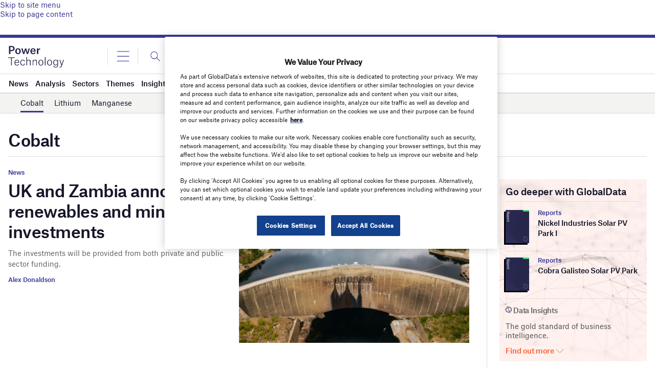

--- FILE ---
content_type: text/html; charset=utf-8
request_url: https://www.google.com/recaptcha/api2/anchor?ar=1&k=6LcqBjQUAAAAAOm0OoVcGhdeuwRaYeG44rfzGqtv&co=aHR0cHM6Ly93d3cucG93ZXItdGVjaG5vbG9neS5jb206NDQz&hl=en&v=7gg7H51Q-naNfhmCP3_R47ho&size=normal&anchor-ms=20000&execute-ms=30000&cb=psfab9734lqs
body_size: 48894
content:
<!DOCTYPE HTML><html dir="ltr" lang="en"><head><meta http-equiv="Content-Type" content="text/html; charset=UTF-8">
<meta http-equiv="X-UA-Compatible" content="IE=edge">
<title>reCAPTCHA</title>
<style type="text/css">
/* cyrillic-ext */
@font-face {
  font-family: 'Roboto';
  font-style: normal;
  font-weight: 400;
  font-stretch: 100%;
  src: url(//fonts.gstatic.com/s/roboto/v48/KFO7CnqEu92Fr1ME7kSn66aGLdTylUAMa3GUBHMdazTgWw.woff2) format('woff2');
  unicode-range: U+0460-052F, U+1C80-1C8A, U+20B4, U+2DE0-2DFF, U+A640-A69F, U+FE2E-FE2F;
}
/* cyrillic */
@font-face {
  font-family: 'Roboto';
  font-style: normal;
  font-weight: 400;
  font-stretch: 100%;
  src: url(//fonts.gstatic.com/s/roboto/v48/KFO7CnqEu92Fr1ME7kSn66aGLdTylUAMa3iUBHMdazTgWw.woff2) format('woff2');
  unicode-range: U+0301, U+0400-045F, U+0490-0491, U+04B0-04B1, U+2116;
}
/* greek-ext */
@font-face {
  font-family: 'Roboto';
  font-style: normal;
  font-weight: 400;
  font-stretch: 100%;
  src: url(//fonts.gstatic.com/s/roboto/v48/KFO7CnqEu92Fr1ME7kSn66aGLdTylUAMa3CUBHMdazTgWw.woff2) format('woff2');
  unicode-range: U+1F00-1FFF;
}
/* greek */
@font-face {
  font-family: 'Roboto';
  font-style: normal;
  font-weight: 400;
  font-stretch: 100%;
  src: url(//fonts.gstatic.com/s/roboto/v48/KFO7CnqEu92Fr1ME7kSn66aGLdTylUAMa3-UBHMdazTgWw.woff2) format('woff2');
  unicode-range: U+0370-0377, U+037A-037F, U+0384-038A, U+038C, U+038E-03A1, U+03A3-03FF;
}
/* math */
@font-face {
  font-family: 'Roboto';
  font-style: normal;
  font-weight: 400;
  font-stretch: 100%;
  src: url(//fonts.gstatic.com/s/roboto/v48/KFO7CnqEu92Fr1ME7kSn66aGLdTylUAMawCUBHMdazTgWw.woff2) format('woff2');
  unicode-range: U+0302-0303, U+0305, U+0307-0308, U+0310, U+0312, U+0315, U+031A, U+0326-0327, U+032C, U+032F-0330, U+0332-0333, U+0338, U+033A, U+0346, U+034D, U+0391-03A1, U+03A3-03A9, U+03B1-03C9, U+03D1, U+03D5-03D6, U+03F0-03F1, U+03F4-03F5, U+2016-2017, U+2034-2038, U+203C, U+2040, U+2043, U+2047, U+2050, U+2057, U+205F, U+2070-2071, U+2074-208E, U+2090-209C, U+20D0-20DC, U+20E1, U+20E5-20EF, U+2100-2112, U+2114-2115, U+2117-2121, U+2123-214F, U+2190, U+2192, U+2194-21AE, U+21B0-21E5, U+21F1-21F2, U+21F4-2211, U+2213-2214, U+2216-22FF, U+2308-230B, U+2310, U+2319, U+231C-2321, U+2336-237A, U+237C, U+2395, U+239B-23B7, U+23D0, U+23DC-23E1, U+2474-2475, U+25AF, U+25B3, U+25B7, U+25BD, U+25C1, U+25CA, U+25CC, U+25FB, U+266D-266F, U+27C0-27FF, U+2900-2AFF, U+2B0E-2B11, U+2B30-2B4C, U+2BFE, U+3030, U+FF5B, U+FF5D, U+1D400-1D7FF, U+1EE00-1EEFF;
}
/* symbols */
@font-face {
  font-family: 'Roboto';
  font-style: normal;
  font-weight: 400;
  font-stretch: 100%;
  src: url(//fonts.gstatic.com/s/roboto/v48/KFO7CnqEu92Fr1ME7kSn66aGLdTylUAMaxKUBHMdazTgWw.woff2) format('woff2');
  unicode-range: U+0001-000C, U+000E-001F, U+007F-009F, U+20DD-20E0, U+20E2-20E4, U+2150-218F, U+2190, U+2192, U+2194-2199, U+21AF, U+21E6-21F0, U+21F3, U+2218-2219, U+2299, U+22C4-22C6, U+2300-243F, U+2440-244A, U+2460-24FF, U+25A0-27BF, U+2800-28FF, U+2921-2922, U+2981, U+29BF, U+29EB, U+2B00-2BFF, U+4DC0-4DFF, U+FFF9-FFFB, U+10140-1018E, U+10190-1019C, U+101A0, U+101D0-101FD, U+102E0-102FB, U+10E60-10E7E, U+1D2C0-1D2D3, U+1D2E0-1D37F, U+1F000-1F0FF, U+1F100-1F1AD, U+1F1E6-1F1FF, U+1F30D-1F30F, U+1F315, U+1F31C, U+1F31E, U+1F320-1F32C, U+1F336, U+1F378, U+1F37D, U+1F382, U+1F393-1F39F, U+1F3A7-1F3A8, U+1F3AC-1F3AF, U+1F3C2, U+1F3C4-1F3C6, U+1F3CA-1F3CE, U+1F3D4-1F3E0, U+1F3ED, U+1F3F1-1F3F3, U+1F3F5-1F3F7, U+1F408, U+1F415, U+1F41F, U+1F426, U+1F43F, U+1F441-1F442, U+1F444, U+1F446-1F449, U+1F44C-1F44E, U+1F453, U+1F46A, U+1F47D, U+1F4A3, U+1F4B0, U+1F4B3, U+1F4B9, U+1F4BB, U+1F4BF, U+1F4C8-1F4CB, U+1F4D6, U+1F4DA, U+1F4DF, U+1F4E3-1F4E6, U+1F4EA-1F4ED, U+1F4F7, U+1F4F9-1F4FB, U+1F4FD-1F4FE, U+1F503, U+1F507-1F50B, U+1F50D, U+1F512-1F513, U+1F53E-1F54A, U+1F54F-1F5FA, U+1F610, U+1F650-1F67F, U+1F687, U+1F68D, U+1F691, U+1F694, U+1F698, U+1F6AD, U+1F6B2, U+1F6B9-1F6BA, U+1F6BC, U+1F6C6-1F6CF, U+1F6D3-1F6D7, U+1F6E0-1F6EA, U+1F6F0-1F6F3, U+1F6F7-1F6FC, U+1F700-1F7FF, U+1F800-1F80B, U+1F810-1F847, U+1F850-1F859, U+1F860-1F887, U+1F890-1F8AD, U+1F8B0-1F8BB, U+1F8C0-1F8C1, U+1F900-1F90B, U+1F93B, U+1F946, U+1F984, U+1F996, U+1F9E9, U+1FA00-1FA6F, U+1FA70-1FA7C, U+1FA80-1FA89, U+1FA8F-1FAC6, U+1FACE-1FADC, U+1FADF-1FAE9, U+1FAF0-1FAF8, U+1FB00-1FBFF;
}
/* vietnamese */
@font-face {
  font-family: 'Roboto';
  font-style: normal;
  font-weight: 400;
  font-stretch: 100%;
  src: url(//fonts.gstatic.com/s/roboto/v48/KFO7CnqEu92Fr1ME7kSn66aGLdTylUAMa3OUBHMdazTgWw.woff2) format('woff2');
  unicode-range: U+0102-0103, U+0110-0111, U+0128-0129, U+0168-0169, U+01A0-01A1, U+01AF-01B0, U+0300-0301, U+0303-0304, U+0308-0309, U+0323, U+0329, U+1EA0-1EF9, U+20AB;
}
/* latin-ext */
@font-face {
  font-family: 'Roboto';
  font-style: normal;
  font-weight: 400;
  font-stretch: 100%;
  src: url(//fonts.gstatic.com/s/roboto/v48/KFO7CnqEu92Fr1ME7kSn66aGLdTylUAMa3KUBHMdazTgWw.woff2) format('woff2');
  unicode-range: U+0100-02BA, U+02BD-02C5, U+02C7-02CC, U+02CE-02D7, U+02DD-02FF, U+0304, U+0308, U+0329, U+1D00-1DBF, U+1E00-1E9F, U+1EF2-1EFF, U+2020, U+20A0-20AB, U+20AD-20C0, U+2113, U+2C60-2C7F, U+A720-A7FF;
}
/* latin */
@font-face {
  font-family: 'Roboto';
  font-style: normal;
  font-weight: 400;
  font-stretch: 100%;
  src: url(//fonts.gstatic.com/s/roboto/v48/KFO7CnqEu92Fr1ME7kSn66aGLdTylUAMa3yUBHMdazQ.woff2) format('woff2');
  unicode-range: U+0000-00FF, U+0131, U+0152-0153, U+02BB-02BC, U+02C6, U+02DA, U+02DC, U+0304, U+0308, U+0329, U+2000-206F, U+20AC, U+2122, U+2191, U+2193, U+2212, U+2215, U+FEFF, U+FFFD;
}
/* cyrillic-ext */
@font-face {
  font-family: 'Roboto';
  font-style: normal;
  font-weight: 500;
  font-stretch: 100%;
  src: url(//fonts.gstatic.com/s/roboto/v48/KFO7CnqEu92Fr1ME7kSn66aGLdTylUAMa3GUBHMdazTgWw.woff2) format('woff2');
  unicode-range: U+0460-052F, U+1C80-1C8A, U+20B4, U+2DE0-2DFF, U+A640-A69F, U+FE2E-FE2F;
}
/* cyrillic */
@font-face {
  font-family: 'Roboto';
  font-style: normal;
  font-weight: 500;
  font-stretch: 100%;
  src: url(//fonts.gstatic.com/s/roboto/v48/KFO7CnqEu92Fr1ME7kSn66aGLdTylUAMa3iUBHMdazTgWw.woff2) format('woff2');
  unicode-range: U+0301, U+0400-045F, U+0490-0491, U+04B0-04B1, U+2116;
}
/* greek-ext */
@font-face {
  font-family: 'Roboto';
  font-style: normal;
  font-weight: 500;
  font-stretch: 100%;
  src: url(//fonts.gstatic.com/s/roboto/v48/KFO7CnqEu92Fr1ME7kSn66aGLdTylUAMa3CUBHMdazTgWw.woff2) format('woff2');
  unicode-range: U+1F00-1FFF;
}
/* greek */
@font-face {
  font-family: 'Roboto';
  font-style: normal;
  font-weight: 500;
  font-stretch: 100%;
  src: url(//fonts.gstatic.com/s/roboto/v48/KFO7CnqEu92Fr1ME7kSn66aGLdTylUAMa3-UBHMdazTgWw.woff2) format('woff2');
  unicode-range: U+0370-0377, U+037A-037F, U+0384-038A, U+038C, U+038E-03A1, U+03A3-03FF;
}
/* math */
@font-face {
  font-family: 'Roboto';
  font-style: normal;
  font-weight: 500;
  font-stretch: 100%;
  src: url(//fonts.gstatic.com/s/roboto/v48/KFO7CnqEu92Fr1ME7kSn66aGLdTylUAMawCUBHMdazTgWw.woff2) format('woff2');
  unicode-range: U+0302-0303, U+0305, U+0307-0308, U+0310, U+0312, U+0315, U+031A, U+0326-0327, U+032C, U+032F-0330, U+0332-0333, U+0338, U+033A, U+0346, U+034D, U+0391-03A1, U+03A3-03A9, U+03B1-03C9, U+03D1, U+03D5-03D6, U+03F0-03F1, U+03F4-03F5, U+2016-2017, U+2034-2038, U+203C, U+2040, U+2043, U+2047, U+2050, U+2057, U+205F, U+2070-2071, U+2074-208E, U+2090-209C, U+20D0-20DC, U+20E1, U+20E5-20EF, U+2100-2112, U+2114-2115, U+2117-2121, U+2123-214F, U+2190, U+2192, U+2194-21AE, U+21B0-21E5, U+21F1-21F2, U+21F4-2211, U+2213-2214, U+2216-22FF, U+2308-230B, U+2310, U+2319, U+231C-2321, U+2336-237A, U+237C, U+2395, U+239B-23B7, U+23D0, U+23DC-23E1, U+2474-2475, U+25AF, U+25B3, U+25B7, U+25BD, U+25C1, U+25CA, U+25CC, U+25FB, U+266D-266F, U+27C0-27FF, U+2900-2AFF, U+2B0E-2B11, U+2B30-2B4C, U+2BFE, U+3030, U+FF5B, U+FF5D, U+1D400-1D7FF, U+1EE00-1EEFF;
}
/* symbols */
@font-face {
  font-family: 'Roboto';
  font-style: normal;
  font-weight: 500;
  font-stretch: 100%;
  src: url(//fonts.gstatic.com/s/roboto/v48/KFO7CnqEu92Fr1ME7kSn66aGLdTylUAMaxKUBHMdazTgWw.woff2) format('woff2');
  unicode-range: U+0001-000C, U+000E-001F, U+007F-009F, U+20DD-20E0, U+20E2-20E4, U+2150-218F, U+2190, U+2192, U+2194-2199, U+21AF, U+21E6-21F0, U+21F3, U+2218-2219, U+2299, U+22C4-22C6, U+2300-243F, U+2440-244A, U+2460-24FF, U+25A0-27BF, U+2800-28FF, U+2921-2922, U+2981, U+29BF, U+29EB, U+2B00-2BFF, U+4DC0-4DFF, U+FFF9-FFFB, U+10140-1018E, U+10190-1019C, U+101A0, U+101D0-101FD, U+102E0-102FB, U+10E60-10E7E, U+1D2C0-1D2D3, U+1D2E0-1D37F, U+1F000-1F0FF, U+1F100-1F1AD, U+1F1E6-1F1FF, U+1F30D-1F30F, U+1F315, U+1F31C, U+1F31E, U+1F320-1F32C, U+1F336, U+1F378, U+1F37D, U+1F382, U+1F393-1F39F, U+1F3A7-1F3A8, U+1F3AC-1F3AF, U+1F3C2, U+1F3C4-1F3C6, U+1F3CA-1F3CE, U+1F3D4-1F3E0, U+1F3ED, U+1F3F1-1F3F3, U+1F3F5-1F3F7, U+1F408, U+1F415, U+1F41F, U+1F426, U+1F43F, U+1F441-1F442, U+1F444, U+1F446-1F449, U+1F44C-1F44E, U+1F453, U+1F46A, U+1F47D, U+1F4A3, U+1F4B0, U+1F4B3, U+1F4B9, U+1F4BB, U+1F4BF, U+1F4C8-1F4CB, U+1F4D6, U+1F4DA, U+1F4DF, U+1F4E3-1F4E6, U+1F4EA-1F4ED, U+1F4F7, U+1F4F9-1F4FB, U+1F4FD-1F4FE, U+1F503, U+1F507-1F50B, U+1F50D, U+1F512-1F513, U+1F53E-1F54A, U+1F54F-1F5FA, U+1F610, U+1F650-1F67F, U+1F687, U+1F68D, U+1F691, U+1F694, U+1F698, U+1F6AD, U+1F6B2, U+1F6B9-1F6BA, U+1F6BC, U+1F6C6-1F6CF, U+1F6D3-1F6D7, U+1F6E0-1F6EA, U+1F6F0-1F6F3, U+1F6F7-1F6FC, U+1F700-1F7FF, U+1F800-1F80B, U+1F810-1F847, U+1F850-1F859, U+1F860-1F887, U+1F890-1F8AD, U+1F8B0-1F8BB, U+1F8C0-1F8C1, U+1F900-1F90B, U+1F93B, U+1F946, U+1F984, U+1F996, U+1F9E9, U+1FA00-1FA6F, U+1FA70-1FA7C, U+1FA80-1FA89, U+1FA8F-1FAC6, U+1FACE-1FADC, U+1FADF-1FAE9, U+1FAF0-1FAF8, U+1FB00-1FBFF;
}
/* vietnamese */
@font-face {
  font-family: 'Roboto';
  font-style: normal;
  font-weight: 500;
  font-stretch: 100%;
  src: url(//fonts.gstatic.com/s/roboto/v48/KFO7CnqEu92Fr1ME7kSn66aGLdTylUAMa3OUBHMdazTgWw.woff2) format('woff2');
  unicode-range: U+0102-0103, U+0110-0111, U+0128-0129, U+0168-0169, U+01A0-01A1, U+01AF-01B0, U+0300-0301, U+0303-0304, U+0308-0309, U+0323, U+0329, U+1EA0-1EF9, U+20AB;
}
/* latin-ext */
@font-face {
  font-family: 'Roboto';
  font-style: normal;
  font-weight: 500;
  font-stretch: 100%;
  src: url(//fonts.gstatic.com/s/roboto/v48/KFO7CnqEu92Fr1ME7kSn66aGLdTylUAMa3KUBHMdazTgWw.woff2) format('woff2');
  unicode-range: U+0100-02BA, U+02BD-02C5, U+02C7-02CC, U+02CE-02D7, U+02DD-02FF, U+0304, U+0308, U+0329, U+1D00-1DBF, U+1E00-1E9F, U+1EF2-1EFF, U+2020, U+20A0-20AB, U+20AD-20C0, U+2113, U+2C60-2C7F, U+A720-A7FF;
}
/* latin */
@font-face {
  font-family: 'Roboto';
  font-style: normal;
  font-weight: 500;
  font-stretch: 100%;
  src: url(//fonts.gstatic.com/s/roboto/v48/KFO7CnqEu92Fr1ME7kSn66aGLdTylUAMa3yUBHMdazQ.woff2) format('woff2');
  unicode-range: U+0000-00FF, U+0131, U+0152-0153, U+02BB-02BC, U+02C6, U+02DA, U+02DC, U+0304, U+0308, U+0329, U+2000-206F, U+20AC, U+2122, U+2191, U+2193, U+2212, U+2215, U+FEFF, U+FFFD;
}
/* cyrillic-ext */
@font-face {
  font-family: 'Roboto';
  font-style: normal;
  font-weight: 900;
  font-stretch: 100%;
  src: url(//fonts.gstatic.com/s/roboto/v48/KFO7CnqEu92Fr1ME7kSn66aGLdTylUAMa3GUBHMdazTgWw.woff2) format('woff2');
  unicode-range: U+0460-052F, U+1C80-1C8A, U+20B4, U+2DE0-2DFF, U+A640-A69F, U+FE2E-FE2F;
}
/* cyrillic */
@font-face {
  font-family: 'Roboto';
  font-style: normal;
  font-weight: 900;
  font-stretch: 100%;
  src: url(//fonts.gstatic.com/s/roboto/v48/KFO7CnqEu92Fr1ME7kSn66aGLdTylUAMa3iUBHMdazTgWw.woff2) format('woff2');
  unicode-range: U+0301, U+0400-045F, U+0490-0491, U+04B0-04B1, U+2116;
}
/* greek-ext */
@font-face {
  font-family: 'Roboto';
  font-style: normal;
  font-weight: 900;
  font-stretch: 100%;
  src: url(//fonts.gstatic.com/s/roboto/v48/KFO7CnqEu92Fr1ME7kSn66aGLdTylUAMa3CUBHMdazTgWw.woff2) format('woff2');
  unicode-range: U+1F00-1FFF;
}
/* greek */
@font-face {
  font-family: 'Roboto';
  font-style: normal;
  font-weight: 900;
  font-stretch: 100%;
  src: url(//fonts.gstatic.com/s/roboto/v48/KFO7CnqEu92Fr1ME7kSn66aGLdTylUAMa3-UBHMdazTgWw.woff2) format('woff2');
  unicode-range: U+0370-0377, U+037A-037F, U+0384-038A, U+038C, U+038E-03A1, U+03A3-03FF;
}
/* math */
@font-face {
  font-family: 'Roboto';
  font-style: normal;
  font-weight: 900;
  font-stretch: 100%;
  src: url(//fonts.gstatic.com/s/roboto/v48/KFO7CnqEu92Fr1ME7kSn66aGLdTylUAMawCUBHMdazTgWw.woff2) format('woff2');
  unicode-range: U+0302-0303, U+0305, U+0307-0308, U+0310, U+0312, U+0315, U+031A, U+0326-0327, U+032C, U+032F-0330, U+0332-0333, U+0338, U+033A, U+0346, U+034D, U+0391-03A1, U+03A3-03A9, U+03B1-03C9, U+03D1, U+03D5-03D6, U+03F0-03F1, U+03F4-03F5, U+2016-2017, U+2034-2038, U+203C, U+2040, U+2043, U+2047, U+2050, U+2057, U+205F, U+2070-2071, U+2074-208E, U+2090-209C, U+20D0-20DC, U+20E1, U+20E5-20EF, U+2100-2112, U+2114-2115, U+2117-2121, U+2123-214F, U+2190, U+2192, U+2194-21AE, U+21B0-21E5, U+21F1-21F2, U+21F4-2211, U+2213-2214, U+2216-22FF, U+2308-230B, U+2310, U+2319, U+231C-2321, U+2336-237A, U+237C, U+2395, U+239B-23B7, U+23D0, U+23DC-23E1, U+2474-2475, U+25AF, U+25B3, U+25B7, U+25BD, U+25C1, U+25CA, U+25CC, U+25FB, U+266D-266F, U+27C0-27FF, U+2900-2AFF, U+2B0E-2B11, U+2B30-2B4C, U+2BFE, U+3030, U+FF5B, U+FF5D, U+1D400-1D7FF, U+1EE00-1EEFF;
}
/* symbols */
@font-face {
  font-family: 'Roboto';
  font-style: normal;
  font-weight: 900;
  font-stretch: 100%;
  src: url(//fonts.gstatic.com/s/roboto/v48/KFO7CnqEu92Fr1ME7kSn66aGLdTylUAMaxKUBHMdazTgWw.woff2) format('woff2');
  unicode-range: U+0001-000C, U+000E-001F, U+007F-009F, U+20DD-20E0, U+20E2-20E4, U+2150-218F, U+2190, U+2192, U+2194-2199, U+21AF, U+21E6-21F0, U+21F3, U+2218-2219, U+2299, U+22C4-22C6, U+2300-243F, U+2440-244A, U+2460-24FF, U+25A0-27BF, U+2800-28FF, U+2921-2922, U+2981, U+29BF, U+29EB, U+2B00-2BFF, U+4DC0-4DFF, U+FFF9-FFFB, U+10140-1018E, U+10190-1019C, U+101A0, U+101D0-101FD, U+102E0-102FB, U+10E60-10E7E, U+1D2C0-1D2D3, U+1D2E0-1D37F, U+1F000-1F0FF, U+1F100-1F1AD, U+1F1E6-1F1FF, U+1F30D-1F30F, U+1F315, U+1F31C, U+1F31E, U+1F320-1F32C, U+1F336, U+1F378, U+1F37D, U+1F382, U+1F393-1F39F, U+1F3A7-1F3A8, U+1F3AC-1F3AF, U+1F3C2, U+1F3C4-1F3C6, U+1F3CA-1F3CE, U+1F3D4-1F3E0, U+1F3ED, U+1F3F1-1F3F3, U+1F3F5-1F3F7, U+1F408, U+1F415, U+1F41F, U+1F426, U+1F43F, U+1F441-1F442, U+1F444, U+1F446-1F449, U+1F44C-1F44E, U+1F453, U+1F46A, U+1F47D, U+1F4A3, U+1F4B0, U+1F4B3, U+1F4B9, U+1F4BB, U+1F4BF, U+1F4C8-1F4CB, U+1F4D6, U+1F4DA, U+1F4DF, U+1F4E3-1F4E6, U+1F4EA-1F4ED, U+1F4F7, U+1F4F9-1F4FB, U+1F4FD-1F4FE, U+1F503, U+1F507-1F50B, U+1F50D, U+1F512-1F513, U+1F53E-1F54A, U+1F54F-1F5FA, U+1F610, U+1F650-1F67F, U+1F687, U+1F68D, U+1F691, U+1F694, U+1F698, U+1F6AD, U+1F6B2, U+1F6B9-1F6BA, U+1F6BC, U+1F6C6-1F6CF, U+1F6D3-1F6D7, U+1F6E0-1F6EA, U+1F6F0-1F6F3, U+1F6F7-1F6FC, U+1F700-1F7FF, U+1F800-1F80B, U+1F810-1F847, U+1F850-1F859, U+1F860-1F887, U+1F890-1F8AD, U+1F8B0-1F8BB, U+1F8C0-1F8C1, U+1F900-1F90B, U+1F93B, U+1F946, U+1F984, U+1F996, U+1F9E9, U+1FA00-1FA6F, U+1FA70-1FA7C, U+1FA80-1FA89, U+1FA8F-1FAC6, U+1FACE-1FADC, U+1FADF-1FAE9, U+1FAF0-1FAF8, U+1FB00-1FBFF;
}
/* vietnamese */
@font-face {
  font-family: 'Roboto';
  font-style: normal;
  font-weight: 900;
  font-stretch: 100%;
  src: url(//fonts.gstatic.com/s/roboto/v48/KFO7CnqEu92Fr1ME7kSn66aGLdTylUAMa3OUBHMdazTgWw.woff2) format('woff2');
  unicode-range: U+0102-0103, U+0110-0111, U+0128-0129, U+0168-0169, U+01A0-01A1, U+01AF-01B0, U+0300-0301, U+0303-0304, U+0308-0309, U+0323, U+0329, U+1EA0-1EF9, U+20AB;
}
/* latin-ext */
@font-face {
  font-family: 'Roboto';
  font-style: normal;
  font-weight: 900;
  font-stretch: 100%;
  src: url(//fonts.gstatic.com/s/roboto/v48/KFO7CnqEu92Fr1ME7kSn66aGLdTylUAMa3KUBHMdazTgWw.woff2) format('woff2');
  unicode-range: U+0100-02BA, U+02BD-02C5, U+02C7-02CC, U+02CE-02D7, U+02DD-02FF, U+0304, U+0308, U+0329, U+1D00-1DBF, U+1E00-1E9F, U+1EF2-1EFF, U+2020, U+20A0-20AB, U+20AD-20C0, U+2113, U+2C60-2C7F, U+A720-A7FF;
}
/* latin */
@font-face {
  font-family: 'Roboto';
  font-style: normal;
  font-weight: 900;
  font-stretch: 100%;
  src: url(//fonts.gstatic.com/s/roboto/v48/KFO7CnqEu92Fr1ME7kSn66aGLdTylUAMa3yUBHMdazQ.woff2) format('woff2');
  unicode-range: U+0000-00FF, U+0131, U+0152-0153, U+02BB-02BC, U+02C6, U+02DA, U+02DC, U+0304, U+0308, U+0329, U+2000-206F, U+20AC, U+2122, U+2191, U+2193, U+2212, U+2215, U+FEFF, U+FFFD;
}

</style>
<link rel="stylesheet" type="text/css" href="https://www.gstatic.com/recaptcha/releases/7gg7H51Q-naNfhmCP3_R47ho/styles__ltr.css">
<script nonce="nhxPYQKyDaoT4DSp41DRAw" type="text/javascript">window['__recaptcha_api'] = 'https://www.google.com/recaptcha/api2/';</script>
<script type="text/javascript" src="https://www.gstatic.com/recaptcha/releases/7gg7H51Q-naNfhmCP3_R47ho/recaptcha__en.js" nonce="nhxPYQKyDaoT4DSp41DRAw">
      
    </script></head>
<body><div id="rc-anchor-alert" class="rc-anchor-alert"></div>
<input type="hidden" id="recaptcha-token" value="[base64]">
<script type="text/javascript" nonce="nhxPYQKyDaoT4DSp41DRAw">
      recaptcha.anchor.Main.init("[\x22ainput\x22,[\x22bgdata\x22,\x22\x22,\[base64]/[base64]/[base64]/KE4oMTI0LHYsdi5HKSxMWihsLHYpKTpOKDEyNCx2LGwpLFYpLHYpLFQpKSxGKDE3MSx2KX0scjc9ZnVuY3Rpb24obCl7cmV0dXJuIGx9LEM9ZnVuY3Rpb24obCxWLHYpe04odixsLFYpLFZbYWtdPTI3OTZ9LG49ZnVuY3Rpb24obCxWKXtWLlg9KChWLlg/[base64]/[base64]/[base64]/[base64]/[base64]/[base64]/[base64]/[base64]/[base64]/[base64]/[base64]\\u003d\x22,\[base64]\\u003d\\u003d\x22,\x22RWdxw7vCjWYpw4LCjlbDkcKQwp0JHMKEwqhGX8OiES3Dsz1EwrFQw7UZwq/CkjrDq8KJOFvDjzTDmQ7DvSnCnE5iwpYlUW/[base64]/Ci8Okw7ghw6/CpcOWOizDhCVMw5tCS8KVK3LDuz0Xf3TDm8KmXUxQwoF4w4tzwqYlwpVkfMKoFMOMw6UdwpQqL8KvbMOVwog/w6HDt2tPwpxdwqPDo8Kkw7DCsCt7w4DCn8OzPcKSw5jCp8OJw6YfcCk9DsOFUsOvEScTwoQpJ8O0wqHDjjsqCSDCo8K4wqBcHsKkcnjDkcKKHGFkwqx7w4vDjlTChmtOFhrCssKKNcKKwpE8dARcMR4uWsKAw7lbHMOxLcKJfixaw77Ds8KFwrYIF3TCrh/[base64]/DgMOxQh/CmnXDi8Opw4LCuGbCocKdwqhFwqVswpshwot2WcOBU0PCosOta3RHNMK1w5lyf1Mew5EwwqLDiEVde8OqwpY7w5dUDcORVcKywqnDgsK0Q1XCpyzCrHTDhcOoFcKQwoETMyTCshTChsO/wobCpsK1w5zCrn7CosOmwp3Dg8O9wpLCq8OoIMKJYEAGJiPCpcOXw4XDrRJuSgxSP8OSPRQDwrHDhzLDpMOmwpjDp8OCw6zDvhPDuhEQw7XCrRjDl0spw6rCjMKKR8Ktw4LDmcOWw5EOwoVPw7vCi0kow6NCw4dre8KRwrLDjcOiKMK+wq/CnQnCscKpwq/CmMK/fGTCs8ONw7cKw4ZIw4s3w4YTw4/Dv0nCl8KJw6jDn8Ktw7/Dj8Odw6VYwrfDlC3Dm1oGwp3Djz/CnMOGOQFfWgLDlEPCqlUcGXllw6jChsKDwoHDtMKZIMO6AiQkw6B5w4JAw7zDicKYw5NZT8KkRn0AGMOCw4Qww7YLTipow5ozbcO/woUtwq/CvsKBw4IQwozDgMOPXsOCEMKmS8Kew5vDo8OHwr0BLQsiKwgWJMKsw7bDjcO/wqHCjsONw7l4wqwZLWQoSDfDljRhw60xNcOVwrPCvzbDj8OHVjTCtMKpwozCicKRP8O/w43DlcODw4vCo3bCi2oewpDCk8OLwogFw40dw5jClsKEw50UXcK8AsKsWsKUw6HDtEsHcnY3w5/ClB0WwrDCmcO0w6NKE8OVw5tjw7/CpMKswoR0wroPPCl1E8Kkw6pswo5jbHnDtcKUAEkhw407I3DCucO/woNVdcKJwpnDhWsiw49jwrPCkQnDhldVw7TDsUwZKH5DO25gAsKFwoUNwoEyRsKwwp0PwqpIUCjCsMKIwoNPw7d7DcOVw4PDuxIXwpLDkFHDqw91Hk4bw64UdsKVGcKOw7gEw75yH8KJw4TCmlXCqAvChcOcw6zCn8OhWyrDgxzCmTxpwq4/w4R7PiENwpXDiMKwDFpwWcOJw41uOnMpwoFjKQHCg25hRMOxwqIHwoB2OcOJd8KrDjUJw7TDgC5bIREjQMOWw7gea8OOw53Cq0Yswq/CisOow5xNw5VEwp7CisK5wrvCvcOJEHXDtMKUwpdfwqJZwrIhwo4ab8KbTcOPw4sLw6EXPg/[base64]/DhsOJYy0lw7ZtwoljwotVw684bVhzw7TDocOBw4vCksKZwrRDemRjwqZlUWnCuMOAwovCpcKqwrInw7oyOXphJAtfSXJZw6ROwr/CusKwwqPCjjPDvsK3w4nDmn1Ow7Biw6Vhw7vDrgjDucKbw4zCssOmw4rCryMQacKcesKww7N1RcKVwpXDm8OpOMOJd8Kxwo/Cq0IPw6h8w7HDvcKBAMOSOkzCqcOgwrtqw5jDm8O4w7LDmnY2w6LDvMOGw6ARworCiVZHwq5+LcOcwozDtcK3AU3Dg8K/[base64]/CgxrCn0wpw4sTI0Zewq3CmTLCosOxw5fCgAXDoMOxJMOLN8KRw4suX28kw4lowqoQYD7DmirCqX/[base64]/CoMOID2/Cu8KBalLCrmTCmGHCqcK9wq7CknBswp4RDxh4M8OEOFXDggctdU/[base64]/FMOLUMKYwoRvEsOKSMOewoXDiijCmcOWFGjCvMOtw55UwqFLd3J6XgfDhkFNwqPCq8OiakcjwqPDgirDrAQ+dMKXf051JhknM8OuURh5IsO9JcOEHmjDm8OUZVHDucKxwrJ1cE/[base64]/E8Kpw7zChcKJCA0ZVxkWZ8O4ZwvDnsK0IHDCvUclWcKbwrrDh8KGw6ZXQ8O7FMK+wrBNw4ItewLCnMOEw6jCm8KaSTgjw6QIw5/[base64]/Dk8K0QMO4CxVCCWw6wooMw7guw4AiwrLCgjzCucKfw7UqwqV+XsOYcSfDrQRWw6TDn8OMwpvCk3PChktELcOqXMKvecO7bcODXETCnBVeIAs/JkTDiEUBwq/Cl8OrR8Onwqotf8OaDsKsCcKRck5iZxBENSPDgEMDwphVw6nDgVF4d8Oww7LCpMOOCMKtw51PAkcCN8O4worCrBTDowPChcOoZkVMwqQWwoMzd8K3RwbCiMOLw6nCowDCkX9Qw5TDu2zDjQDCvxVUwrLDv8Ouwrg7w7RPScKQNH7CucK5NsOXwr/DkQ0mwp/DqMKyDxc4B8OkImtORsO5YjbDn8K5w53Cr24Kbzw4w6jCuMOjw5towrPDoFTCgiZnw5fCrwFPwromSiMKaUXClcKTw6DCocKtw5kIEjTCin9RwpdfOMKKcMKjwq/CkwQ7aTnCl3jDjUQQw58fw4jDmghyektlFcK7wolJwpVyw7Ezw6rDkWPCqy3CvMOJwoTCrT18Y8KTwrLCizcCbcO/w5nDt8KHw6bDtVXCkGVhfMK/IMKCPcK6w7nDkMKzDhhFwqnCgsO5Y20tNsK/AyvCuH0LwoVDV2dmcMKzc0PDlh3CqcODIMOgd1TCpF0eacKdWsKgw5bCq35JecOOw5jChcKiw6TClBVYw75yF8O0w4o/LnbDoUNbPER9w6w0wrMKYcOXFDl5bcKxUU3Djkxne8OZw7wJw6fCsMOCSMKZw5XDn8KawptiHznCmMK/wq7DoEvCp3AMwpUxwrIyw6nDjnXCj8O6HsKxwrMVP8KfUMKJwoNNMMOaw4llw77DlMO3wrPCqgTCqgd4XsOVwrwJfD7CusKvJsKIT8OcbTk5P3HClsKlZzB9P8OMTMOKwpl2EUrDgEM/MgBJwoNew4I9eMK3YMOqw4/[base64]/w50iIGPDuMKkfhjDvHZ8PMKCNFzDt3/CqVnDmRZqGMKeKMKnw5/CoMKhw6XDgsKzQMKjw4XCl1rDjUXDsjZdwp5Fw49vwr54JcKHwpTDn8KSCcKqwr3DmQzDrMKoLcOnwpDCmMKuw4bCjMKdwrkIwpAhwoJyTHLDgVDDvFlWWcKLacObesKpw6PChzRMwq4KPU/CtkcJw6sZUybDpMKHw53Cu8KkwonCgAV5w4DDosKSXcO3wopHwrAwMcK7w4VxI8O1wq/DplrCm8Kfw5LCnFEzPcKfw5h3MTDDrsKMAl/DgsOcHl4vfiXDjHbCoUptw6IOdMKJccO4w7jCkcKqOErDocO0wpLDiMKgw4FNw7JHKMK/wpHCmsOZw6TDoUjCn8KlCgNTbUPDhMOFwpoSHH48wrTDvklUVsK1wqk+XMKwX03Cr2zCkEjDnRINATTCvMOYw6UXZsO3CT7Cp8KZFH1WwpbCosKGwrPDmnrDhnFxw4Imc8KmKcOPTAohwoDCoyPCmMOYLXrDr2xWwq3DhcKgwoARK8OicATCpsK3RmjCjWloBMO/[base64]/[base64]/CtiDCi8Kww43DtsOYDcOxw4bDs8K9fQIuYMOtw7PDuwdYw6rDvU/Dj8KnL0LDhXFJE08tw4bCqXPCg8KkwoLDskprwpMNw4ZswrUeSkfDkCXDqsK+w6bDs8KLbsKlemZKfBDDtMKIWzXDslcrwqvDqnJqw7QIBR5IbTZOwpTCv8KPLycNwrvCoyRMw78Bwr7CssKAfRbDi8Otw4HDln/CiDtcw4nClcKVAcKCwpLDj8KKw5FewpdhKMODLsKoFsOjwr7CtMKtw5HDhELCpRfDvsOXRcKiw6zCgsOcVMOuwoB4WhrCu0zDnWd5w6jCvh1awrfDqsKNDMO3eMKdFCnCkGzCgMO4ScOTw4shwonCocKzwpvCtiZtQsKRPUDCvynCmnTCgzfDgWkMw7QuRMKdwo/[base64]/PcKDGDrCpsKbwo3DmMK3EBvCusOke8OOwrpBwqnDv8O1wpXCu8OkXzfCjFHCicKDw5ogwq3Ct8KBMA4LJjduwojCuEJsAgLCoFFNwrvDrsKSw7U0T8O1w4tZwohzwpUeDwzCv8KzwqxWX8KUwpECHcKDwrJNwr/CpgxkM8KuwrfCqMOwwoN9wpPDp0XDiSIEVBg5WGPDnsKJw7YcZHsRw5DDusK4w7DDvWPCpcOAA3VgwonCgWovGcKhwqjDvMOFe8OaDMODwp/DmwthGDPDpSvDqcOPwp7DmlrCtMOtOTjCtMKuwoAjf1nCsmjDjyHDuDPCrQF2w7LDtUZEcx89b8K2cDY0dQDCisKsb3ZVQMOsMMOPwr0Ew45tScKYQls2wq3Cr8KBIB7Du8K4BMKcw417wrUTVANRw5XCvD/[base64]/Dhz8BVlrCowgpcQh/LMKreB/[base64]/Ctz/Dn8O/wrYcGMORwr3CvxnCoigMw5liD8Kzw5rCmMKqw5HCpsOiYxfDsMKcGznCpUleBcKDwrUqMmJfISdlwphKw7o7R3Aiw6/Di8O5c3bCuiYbF8OqZEHDg8KSecODwqUMGWTDvMKGeVbDp8KdPlxbVcOtOMKiNsKdw7vCqMKSw5VcWMOoLsOOw6AlFU/[base64]/ClsOCwpwuFQAuw4QhCl7Dk13DqSBmw5DDosK/[base64]/Dp8OHwrstwpdcEMKDw53DicKnwqzCv8OHwrHCr8KwIMOcwrDClCPCvsOWwrYJYsKKAFNuw7zCtcO9w4jCpwXDgH5yw4rDtE45w5VEw6rDgcONNQzCh8Kbw5xUwrnCmmoCRTXClWnDrsK2w7bCpcKYFcK1w78yR8Opw4TCtMOYTD3Ds1XClExaworDnA/CosKyOTQFCVrCjcKYZMKFYQjCsAXCisOMwocgwovCrA/DuEc3w4nDnWPCmBTCnsOUTMK7w5/[base64]/DokszIDILMnjCt1UTwq/Cq8OvOR4jI8KCw70TQsKSw4fCjX4WGnc/[base64]/Ch2PCuV7DiAg7QsKHwrIhwrjCicOrwpjCp3vCshFgElgOMHZiDMOxB0Qiw5fDvsKLUBETXMKrHyhkw7bDicOawpA2wpfDikPCqznCm8KRQT/[base64]/TAVWTcKqworDn0ZVQMK/[base64]/EELCgSbDqzfDgwLDoRQxKcKTfC8Sw4LCuMKYw45jwpJ6O8OUZBnDqQvCr8Ksw49NSwfDk8OfwpcSbcOFw5bDq8K2ccKVwpLDg1USw4/[base64]/Dn8KGwoZvwq3DuhA7Dk/ClTdCfFsJZ2Yfw6obScOGwoh0IDzCiCvDucOowr92wr5DFsKIFU/[base64]/ZsOsOMKdGl0Hw7gfUTnDsWPDk8OowrDDj8OKwrpJJF7Dt8O/MF3DpwlEMGlXPsKeRMKVfcKSw57ChBDDo8O0w7vDlHsbJgRVw5fDssKcdMOKZsK4w4MUwofCicKNYcK7wqA8wprDgxEEPSV+wpnDtFIoCMKqw4kkwqXDr8OHQAhaJ8KOORrCol7CrcO+BsKdGQrCpsOQwo7DixnCqMKccxomw6xmQBnCqH4RwqB2FMKfwpRkOMO6QR/CsmVaw7h6w6rDi0B9wqJQdsOtcX/CgCXCiyhKCkRywrlPwpDDimpAwrgew6NAeHbCs8KWHMKQw43CtlNxOFo2TCrDqMORwqvDrMKCw4EPasOeb3BQwp/DjA5bw4zDrsK4DxbDkcKcwrczKHXCkB5yw5YmwoTCplF0bsOxZF5Jw40MFsKnwo0EwqtscMOyVsKvw4FXDQfDpH7Cq8KlAsKFCsKjHcKbw7TCq8KpwoE1w4LDsEU6w47DggnCsUlpw6ENCcKlAC3CpsOMwp/DscOfesKBS8OUER5twqxBw7krBcO/wp7Dvy/Dpg5hHMKoesKzwoTCvsKLwpTChsO/w4DCgMKrSMKXNBwWdMKNAjbClMOtw409Ojg0DCjDn8Kcw4zCgBFHw4kew4ouRUfClMOtw7zDm8Kzwp9Ra8Obw6zDnijDssO2E2kuwp3DpW9aQ8OQw6hDw7sxf8K9ST8QXWZvw7VzwqXChVs7w7rCl8OCU0/DpMKxw6jDh8OcwoXCn8OvwqhzwrFzw5LDilR/woTDq1MXw7zDuMKswoAzw4DCgzwawrPCs0PChsKMwqglw5gdf8ObRyskwrbCgR3DpFfDsEbDh3zCjsKtCGFzwocHw7vChz/CiMOQw7gTwrRJH8Omw5fDuMOJwqjChgZww5jDscO/S10dwrnCj3tLLhIsw5DCnRUmDErDiDzClm3Cq8K/w7TDoTLCsmbDjMKHeV9ywrrCpsKIwrHDnMKMOsOAw7RqeSfDqGIywprDjXkWecKpE8KlegvCl8OFBsOED8KLwrocwovCmgTCiMOQXMKQScK4w78oasK7w54Gw4XDqcO8X1V3WcKMw59NZMKDR3LDgsO6wrdUeMO0w4bCmC7CjQY6wqJwwqd/RcOccsKVCAzDm0JHWsKswojDtMKvw4bDlsK/w7TCmgPCl2DChsKYwrXClMKCw7TClDPDmsKeScOfaHjCisOVwqPDqsOiw4jCgcOAwqsobMKOwrFITgYYwrEuwr4hMsKKwozDkWvDkMK8w5TCu8OPFHliwp4BwqPClMKlwr4tO8KVMWfDpcOSwpLCq8OLwozCpi/[base64]/DssOMw4TCjsKzQCRxw4bDlVjDiMOzwp5/UETCj8OiYho0wp3DksK5w6Ykw5/CiBEVw5IqwoNwc0HDqAoew77DtMOeCcKCw6BoNBFMEQPDrcK/M0vDqMOfRUkNwqbDvCN7w4/DucKVTsOrwoLCg8OMfl8eNsOVwrQNT8OoQwR6E8KfwqXChcOJw7HDsMKVCcKZw4cKF8K4w4zCj0vDncKla0vDo10vwql9w6DCucK7w7wjY2LDu8OGKC9+JFlawp3DmG9Uw5rCrsKiT8OAD1Jow4AAPMKkw7fCj8K2wozCqcO/TWt7BnIdJHhHwo7DtkNgJMOcwoFcwohgPMKtGsKUEsKyw5TDnMKOKMOzwr/CncKgw7MQw40NwrA4UsKKZz5pwpjDicOIwrDCusOuwq7Dl0jCiV/DtcOKwrl3wrTCkMKsTsKnwo5cXcOFw6LCkRwgX8KTwqoqw4YkwprDucO+wq5hFsK6ccK5wpjDjD/Cv0HDrlBQbyQkFlLCm8OIEMOyHVlAL0XDvC54PRofw6UKS1nDsTJKIAbCmxl2wphQwo9/IcOqZsOawpXDgMOKZsK6w6MRPwQ9acK7wpfDscO2wqZtw4ULw4LDs8OtZ8Oiwp4eacKtwqBFw53CpcOBw7dCEsOHMsO5dcK9w5pEw7puwo9Qw6vCiggfw4LCicK4w5t4AcKTKBLCicKTXi/Cl3rDpcOawp7CqAEuw6/Cg8O1csOoRsO0wq0tY1cow7HDusObwrYZZ2vDjcKMwrvCt00dw57Dq8OTeFLDisOZKSjCkcOqKDTCkUgAwp7CmHvDgHd0wrxjesKLEUM9wrnCm8KSw6HDtcKUw7DCtV1MLcOdwovCt8KeaE15w5/Dm1lMw4XDg3dlw7HDp8OwLkrDgmnChsK3IFRyw4nCg8OQw7MywrHCssO+wqpsw5rDj8KYI31Kdh5yF8K5wrHDh3Uzwr4hG1DDi8OPXsKgI8O5XS9RwrXDrx5AwpLChxzDrcOIw49qP8OfwrMiVsOiYcKLw6RTw4HDlcOXURfCj8KJw7jDlsOHwpTCksKFRx8Vw5UKbV/DgcKbwrjCvsOlw6DClMOUwrjCs33DhBgWwqrCpcKDQAMHdHvCkiZNw4PCh8KHwobDtELCgMK1w4lpw7/[base64]/DqERrJ8K8wrfDiMKyw4J8w5pywqTDqMKVwrrCgMOsMMKMwo/CjsOVwrQOaxjCi8O4w6/Cm8KBISLCs8KAwrnDoMKsfj3DrxB/wotdAMO/worDnwcdw7wGecOnbVh6X1FEwpDDhQYHXMOPTsK7C3F6cU9RcMOow4HCgsKZX8OVIWhJBGDDpgxNdS/Cj8K/wojDo2zCr37DqMO2wonCtADDoxfCucKJP8OpOcKMwqDCjcO8I8KyXsOewp/CvwLCmWHCsUUtw4bCvcONLE59wovDkhJVw5khwrN/[base64]/CgFnCv8OSGiTDtlnCiQ8iwqzCpMO3L8O5wphgwo0ebQUwwqpLI8Kkw6IrP1EZwpcBwqnDrXnDjMKIUDpBw7vChzY1L8KqwpvCqcODwqrCmyPDpsK5TmtnwrvDkzN2AsOHwqx4wqfChcO1w4tkw4FCwqfCj29dMm/[base64]/CkiUHwoFIdF8FLT7DpMOmcsKOw4pJw7bClCvDoHjCrWxQZcOCYV8hdHhyTsOML8OgwojCuSrChMKUw5VgwojDhgjCicO+ccO0KcOPBXNEVUYLw7k3bVnCtcKxSjc1w4vDrmRHbcObRGXDiznDq28PBMOjPBXDg8OuwrrDh3lVwq/[base64]/Dl8KLwpcALXYcXcKNwpnDsMKeBMOlHMKDwp4dEMOzw4LDs8KOIitww5TCiBxIVTFlw6XDm8OtLcOoUTXCrlEiwqwSOVHCh8OTw4lvWT9FTsOKwrgJdMKlH8KCwoNKw5dCaxXCq3h9wqrCicKZMEwhw5V9wokDScKZw5/Cv23CjcOiZ8Ogw4DChgFtCDfDjMO1wpzCi0TDuUwYw71lNTbCgMOrw5QeX8OzfMKbXgRFw5HDvgcLwrlPVE/[base64]/[base64]/[base64]/Dmm7DscOAw5p0wrPCj23CklIawrdcw6FWLsKeVcOBw6hrw7hxwrDCoV3DmEcuw4jDkw/ClVTDsRUMwpHDk8Kiw5p/aB/DshjCpcOow6YRw63DocKNwr7CkWXCscOqwr3Ct8Kxw4M3C1rChX3DpxwoNl/DvmAiw5cgw6XCimPCm27DrMK+woLCjyY2w5DClcOpwox7YsOTwqlSE1XDhk0OQMKLw5Yhwq/Cr8OTwojDj8OEAhDDq8KTwqLCthXDiMK9HsK/w4DDkMKqwoDCqww5F8KiKlxbw6B4wpJ+wogyw5ZRw6/[base64]/CvGl0wqfChgd1WcODw4fCiMOxw4PDon12QRXDmsOfCwQKXsKfPHnCnWnDo8K/[base64]/Cj8O0w5Jcw5kowqhUwrkreMOpOcOmEhLDmsKaOAUrJMKMwpUJw4vClDjCqUVGw4nCmcObwoB0K8KHISHDi8OfN8KHVQ/CqVTDmsKOXzhIHznDmcORZGrCn8OGwoLDlw/CsTXClsKYwpBELSZIKsKUaXR6w6MlwrhLXMKWwrtkenjDl8Ogw7LCqsKFZcOVwpRHXRLCgQ/Dh8KiUMOpw6/Dk8K8w6DCt8OjwrLCgl1qwoxdSWDCmB1xVHDDnBTCt8Kjw57CslNUwpN4w55fwoA9VsOWUcOZK37DjsKMw4c9ERBkOcOzLDh4ccK1woZGYcO7KcOCVMKrdBrCnmNzMsKNw7JHwoHDjMK/wqrDhsOSeSE1w7VIP8OpwpnDkMKQLcKfE8KDw6VDw619wprCvnnCvsKrNU4Laz3DjXvClnMwRyNOYl/CkQ3CvkLCjsOCZgdYdsKDw7nDrl3DsDXDpcKdwrDCs8KZwppzw6IrMS/CpwPCuD7DtFXDu1jCucKCZMKSb8OIw6/DlENraXbDvMKJwrh8w4UGZmbCnkFiEwsQw4dHOgxlw7Ujw6LDiMKNwolZUcK9wqZDUXNQeGTDhMKBOMOWUcOiRjxywq9DMcKyQ2lzwr0Vw4xBw4fDoMODwoUBbx7DlMKJw6nDjiVwQVR0Q8KgEEDDnsKowq9TIcKIVmc5B8OmFsOiwq4/DkwLV8OwZk3DtyzCqsKvw6/CsMOdWMONwpgqw7nDmsKZMBfCtMKOWsO8RzR0aMOgTEnCigVaw5XDhy3DslLChyTDhhbDiUxUwoHCshrDmMOfHzpVBsKewp9Jw5ocw4bDkDUQw5lGF8KHdTfCn8KQGMOvZELCqRbDoQ1fH2wjX8KfGsOmwosGw4B8McOdwrTDszUPGF7DnsKAwq9Yf8OKAW/CqcKLwoTCksORwqllwrImG2pEC3nClQLCpz7Ds3TCjcKPecO8UcKkVnLDncOLYCfDgH03UljDpsK5PsOwwqhQG3saZcO+RsK2wqw5dMKew6DDlFIdDwHCsgZ4wqkPwqnChlfDtA9zw6tqw5vCsl/CsMK6QsKKwrzCuHBPwrDDgFNja8K7aGsQw4h7w6kgw59ZwqlJa8OsKMOIZ8ODbcOxEsORw6jDtm/Cn1bCisKMwrrDpsKIQWfDhx4fwrnCjMKJwq7Cq8KtT2dowr0FwrzDhzh+I8Ojw6PDlQhOwqIPw4sSRcKXwr3DqF8+dmd5aMKIA8OuwoAoPMOZBSvDlMKTZcOXGcOmw6oUTMO8SMKVw6hxEALCgy/[base64]/w59ew69XTWvDtsKZC8KTd8KdNMKnZcO3WEvDtwI9w5RNXwnCsMOpdVgsfsOxBC7CosKJYMO2wq7CvcKueA/ClsO8PhvDnsKSw7bDnMK1wpsONsODwqNpHVjDmm7Csx3CvcO6TMKvOMOjVGJiwojDmSBywovCjg5dS8OGw5VsJXY3wqPDq8OqHsK8HxEELHfDocKew61Mw4LDqmnCi2bCuATDhGNywqTDscO0w7Q1GMOtw6LCn8Kjw6Y0fsKrwovCoMOmEMONYMK/wqNPAjtqwrzDp2DDnsOCc8Oew4oNwoNdMMKhbcKEwooRw5luZyDDvhFSw6zClScpw4UEGgfCusKMwovCmEHCrQJHS8OMdSzCisOuwprCpMO4wqzCo3cPPsKSwqwNdU/CtcOhwplDExUzw4rCv8KQEMORw6sHZBrCmcKxwrglw4ZmYsKkw5/[base64]/CicOIw5vDlMOPTx9kKcKuNCvCvcOpwrk0wr3Dl8OlDsKBw53ChMOrw756TMKPw7h/QQfDvWodbMKDwpTDhsORw6ZqbUHDu3jDtcOtXQ3CnyhvbMKzDl/CnsOUccOUM8OPwoh5YsOrw6XChMKNwq/DrAQcHgXCv1gcw4pdwoc0TMK2wpXCkcKEw5xhw4TCiy8gw77Co8Kmw6nDskwsw5dZwr9wRsKVw5XCvX3DlUHCucKcVMKUw6jCsMKSTMOCw7DDnMOcwrFhw7cURBHDlMOHT3tDwobCjMOawp7DocKvwoMLwq3DtMOwwockw77CncOuwr/DpsONcyoLVBvDuMK/[base64]/Csl57JcOPw7BRwr1sw7Vyw4bCkMKYK8KMwrbDqcK4Tnc2TSTDnE9QVcOWwqUVV2QYf0DDpHLDmMKqw5E8HsKew7IMRMOkwobDjMKcQ8KxwolvwqNew6bCrVPCqAHDisOoD8OkcsOvwqrDiWEaRXI7wofCrMOaR8O1woIvKcOlZzjDhcK1w4/CikPCmcKGw4/DvMO+EsO2KTF/P8OSAw0jw5QPw7PDhj5rwqJwwr01YC3DuMKUw517TMK8wo7Cs3xiccOIwrPDokfCsnA3w50aw4tNNcKIV1EKwoDDqcOoMn1Sw4gXw77DrWhFw6zCuCgXcRfCkD8eZ8Oqw7vDmURGKcOYalcVGsO9bh4hw57CkcKZKDnDo8O2wr/Dn0omwq/DusOxw4o1w7bDn8OzEMOLHSNvwp7CuQ/Dilwowo3CjgxEwrbDi8Kea3I8NMOMCA5QelzDusO8I8K6wo/[base64]/wo0xLsKOVMOICMOdXsOeBMOww5E0JWrDu8ODwqwDecOwwqVTw7/CqzvCgsOlw4TCssKRw7DDjsKywqUOwpYLS8O4wrIQbRPDp8KcFcKywptVw6TCgFzDk8O2w6bDmn/Ds8KQdUoPwoPDlExQRz17XT1yNCxqw5rDrnFVPcK+SsK3EGMRbcKAwqHDt0VVK2rCrzEZWl0TViHCuXvDvjDCpDzCtcKTD8OCY8KPM8KcYMOBckpPKBNUJcKjKmdBw6/[base64]/[base64]/CssOgwrbDh8OZPVwbCloBw4xowqFXw65awpRJIFbCiUrCjwPDg3oTSsKITyIjw5IwwpHDvRrCkcOawpZgZMKdRw7DtznCvsOBcH/[base64]/DtB1vdzoTwqPDizU1YXg2JkcqRMKSw7XCgwwKwrfCnGlpwoZAWcKTA8O+wqTCuMO4BCbDoMK8F1sbwozDtcO/[base64]/CpGQ3CWLDs3rCp8KDw5HDvcOqw6DCv2pFwo3DixvDgcOJw4bDrFVCw7ZaDsOFw5fChWVzwoDDt8Obw6cuwpHDqC3Cq0jDkGHCssO5wq3DnDzDosObd8OyfAXDqcK5W8K7Szx0N8K/[base64]/[base64]/CgcKyMBY/wp7DicKfYsOPw4PDsmksXsOrOsOfwqTDj14Xck7CpQZUasKsGcKsw4t/JQPCssOBFjxnYgZzHSdEHMK2LF7DgCvDlkdywoHDvCYvw5xYwp/Dl0fDqgUgADnDvcKtTWjDpSpew5vDmWHCpcOFXsOgERg9wq3DrAjCvRJHw6LCpcKIGMOzW8KQwrvDg8OzJWpDDR/Ci8OhImjDhsK9F8OZd8KqVn7CvkJBw5HDhT3CpAfDmT4Aw77DhsKRwpDDmh9VQ8Ofw7kcLRsjw59Zw78yOMOow6ULwpYlLG1dwqhYaMKww4fDg8KZw4onKsKQw5/DusOCwqgNLTnCi8KDaMKeShvCmCUKwo/[base64]/CgMKeD0liU8OyEnPDg8OVYDrDqMO6w5dncj4EJsOPOcOMTBdpEVPDn33Chx0ow4HDtsORwq1AXTHCi055LcKZw57CkQ/[base64]/Cg0MICyHDucKCwoTDgD/[base64]/Dq8Ouw7tALsKZJMOaw64Vwr/CrDDCnMKKw7fCh8Oawp1ZwoTDp8KhQzJ8w7TCg8Kww7gzS8OSZys/wpo/KETDpMORw5J3XcO9Uydyw6rCuFZicHZMBsOOwrzDllpfw6sCfMKwA8KmwrjDq3jCpn/Ct8OwUsOgbjbCvsK1wqnChk4NwpZYw7Q8KMO5wpMSDxHComsgSBNySMKJwpXCpD5nVltMwojCu8OSe8OswqzDm2DDv2LCosOuwrYgWGhpw4t/[base64]/w6xFwqbCvMKTwp3Cn3hpJ8Kqw4DCg8KBU8OOa8Ozw6Y0woLCu8OES8OgT8OLYMK1Xj/CnRdnw6TDnsO9w7vCghTCv8O8wqVNNXLDq29CwrwiXHfCrx7Di8OASmZWXcKxDcKkwqfCuXNjw4LDgS7DtAXCm8O/w4cfLHvCl8K2MQs3w7pkw78Ww4LDhsK1ahc9wqPCsMKdwq0EbSLCgcKqw7rCoxtrwo/DjMOtCB5XJsOtBsK/[base64]/TX7ChMOgCMOhBMOnHA4gSkPCl8KqS8KgwppZwqHCuj8Mwowfw7jCscK5e1pmaz8EwpLDryfDpGXCtF7Dg8OfBcKaw63DqXPDocKeXDLDuhpyw5MERsKgwrjDjMOJEsO9wpHCjcKROlbCsE/CgQvCh13DlCUWw7YOZcO8QsOgw6QQf8KRwpXCrMKjw7o7D0/CvMO7RklbB8OaY8O/fBPCm3XCqsKNw60NaH7DgxBCwqZHHcO1elFXwpbCrMOPGsK6wrvCllpvCsKpR2gaacKReTDDncKAcnTDkcK4w7tHNcKrw6LDhsOmYk8KbRzDjFYvOcKpbTrCk8O2wrzCi8OVTsKrw4BmS8KbS8K5SG4RJR/DshRyw7AtwobDgsOED8OFdMOuUWdycyvCvCwpwrPCui3DnX5HX20+w5NddsKmw40Zd1zCkcOCQ8KZUsOfHMKxXXVoPQXDt2TCt8OaOsKOfMOzw7fCkw3CkMKvZgkNEm7CqsKjYS42P0wwH8KPw5vDtTXCs3/DoSMtwocOwpDDrCTCkBZtfsO/w7bDn0nDlMKsKhfCow8zwr7DnMOgw5FUwoI1W8O4wrTDkcOxFztSdBPCtSsPwowzwrF3OMOKw6jDh8OXw6MGw5cyfRwaRWDCgsKtPjTDgcK+RMKcU2rDnMKVw63CrMOMOcOMw4IPVwlIw7bDmMKfAkjCucOZw7LCtcOewqBOCcKGbnURBkkpUcKbT8OKTMKLXGXCmy/Dl8K6w6VNST/DrMO8w5vDpGRcV8OawqJ9w5RWw781wqHCjncuaSbClGjDl8OfXcOewp5vwpbDhMOewo/DncOxIn1malfDjUQJwpXDuTMEJcOgF8KNw5HDmMOzwp/DpsKawp8ZUMOwwrDCk8ONXcKzw6ApbsKbw4DCjMOOTsK3TgnCmzPDoMOqwoxuJ00yV8Kew53Do8KGwrFWw5l2w7kkwpZCwosNw7ENNcK/NXQUwofCocKfwqfCjsKaQh8fwrXCsMONw6RjXR3DkcKewrdgA8KlMl4KNMK9KiBgw7xWG8OPISB4bMKFwr16PcKlRR3CkUwUw7wjwoTDksO9w53CsHvCq8KwGsKUwpXCrsKadwbDo8K4wo7CtxrCs3UCw5jCkgEEw6p+Yj/ClcODwpXDnRfClGrCm8OMwphCw68Nw6MUwr4jwo7DlzQ8NsOgRMOUw4/CvQhgw6JHwrMrcMOIwrTCnBDCvcKAXsObQMKQwpfDsHXDqUxsw47CgsOOw7UqwotKw4/ClcO9biTDgmtfPVDCq3HCqg7CtXdmcB/CqsKwMhc8wqTCo0TDuMO/JcKtNEtRYMKFa8Kzw5XCslvCvcKbMMOfw7rCocKDw7VrJ2DCgsKCw5N3w7vDvsO3EMK9c8K4wo/[base64]/[base64]/Dp8K+YMKdAsO2WF3Ch8KGw6HDtsKCw5YewppjHXjCo37DpxB/wrPDuU4KD2zDinNifR0dwozDscOrw7d7w7rDmsOzBsO8IMKjPMKmCEwSwqLDlCLChD3DkSjCiFrCgsKTIcO0XF0hLRdLKsO0w65Pw6pGAcK8w6nDmG8kGxksw7zCmTcRfRnCkQUXwo/CnTQqCMKEacKPw5vDql1Jw4Ecw6PChsK2wqjDuDsxwqdrw69HwrLDuBtAw7oTAiw4wpwuNcOvw5bDugNNw6U5PcOWwo7CiMOlwqDCumhkY3kMJj7Cj8KgdRTDkB5CXcORIcOYwqFvw53CkMOVX0RuYcK8ecKOZ8OHw44awpPDgsO9esKVBcOnwpNKeztMw7k/wqN2WT8MOH/CsMKjZWjDn8Kiw5fCkUbDvcKCw5TDuj8veSR3w6PDucOnNl04w6QYKiI6WwDCjy1/wobCtMOQQx4bWjAXwr/[base64]/wqtgMEg+WmrCgcO0w4zDj2LDhmXDjyrDlEg+DGNfSsOVw53DhDhYesO+w5Z3wpnDgMO4w5hAwoJCO8KWZcKMJA/CicK/w5lqB8Kgw5B4wr7CrSrDiMOeJwzDs3oYfCzChsOEZsKSw7kgwoXDhMO/w4fDhMKPWcOAw4Nmw6DCpDvCpsKOw4nDvsKiwoBVw7NDQ3tgwqcLF8K1NMORwpZuw6PDu8Obwr8wPznDnMKIw6nDt13DosKnGcKIw5fDt8O4wpfDkcKxw5/DqAw3HRcUG8O5MibDmC7DikU1cgNjdMOswobDssKHQ8OtwqtqScOGHsKzw6RwwoAPY8OSw6UWwoHDv3gSeyACwq/Csy/CpcK2PCvDucKEwplqwo7CizrCngcRw6hUN8K7wpF8wqA0IjLClsO0w6x0w6XCrQjDmXJuNwLDs8OiNl0OwqIkwqh8ZDvDmArDgcKWw6F/w4rDgUA1wrEpwoMcAXjCg8KPwo0Gwp81wqdVw4pXw7NjwrYcWgI1wofCngPDtMOfwovDoE4AEsKow43DjcK5MlEzTTPCj8OCVSjDpsOVZ8Owwq3CvxR2GsK9wpUpH8K5wodRScK+LMKQQj03wqDDg8O0woXChUkjwop0wqfCnxXCtsKEQ3V/[base64]/w5PCj3vDtwd9w4DDncOfwo8nfsK3HxZFK8KIOn/[base64]/[base64]/DlcO6wrTCmi8Rw4LDnMOVwo4BecKYbMOlw6jCuC7CgVPChgtMOcKYZlTCukxTE8Orw64Pw7ddOMK/YTQnwo7CmD1gbgMAwoHDpcKZJm/Cg8OQwobDtcO/w4wHHWltwojDvMKnw59FJ8KWw6DDsMKBH8Krw6nCp8K3wqfCsUcSbsK6wpRxw6VSMMKLw5fCgsKuEyrCgcOVfBLCh8KxIDTCgcKywonCoG3DpjnCicOPwp9qwqXCgMOoC1fDjBLCn1jDh8KzwonCgxXDoEMrw6N+CMO6WMOww4jDuibCojDDiyXDmDt2A30jwoYfwp/[base64]\\u003d\x22],null,[\x22conf\x22,null,\x226LcqBjQUAAAAAOm0OoVcGhdeuwRaYeG44rfzGqtv\x22,0,null,null,null,0,[21,125,63,73,95,87,41,43,42,83,102,105,109,121],[-1442069,497],0,null,null,null,null,0,null,0,1,700,1,null,0,\[base64]/tzcYADoGZWF6dTZkEg4Iiv2INxgAOgVNZklJNBoZCAMSFR0U8JfjNw7/vqUGGcSdCRmc4owCGQ\\u003d\\u003d\x22,0,0,null,null,1,null,0,1],\x22https://www.power-technology.com:443\x22,null,[1,1,1],null,null,null,0,3600,[\x22https://www.google.com/intl/en/policies/privacy/\x22,\x22https://www.google.com/intl/en/policies/terms/\x22],\x22UrPoWC2jqWEzCs/iGPiFqWtBfj42Efi4mvkxA7gHaPo\\u003d\x22,0,0,null,1,1766557296406,0,0,[207,75,194,188],null,[22],\x22RC-CUlSabg9xrjdkg\x22,null,null,null,null,null,\x220dAFcWeA5nNSgu5kYfOEhLkJCEPCxzkYOsM0dFdFSeNqx97lQgPYqlbESWuZVEB0OjOEjwpRNW7VR66JKeumWizfRSJ0S6JfuHCA\x22,1766640096300]");
    </script></body></html>

--- FILE ---
content_type: text/html; charset=utf-8
request_url: https://www.google.com/recaptcha/api2/aframe
body_size: -247
content:
<!DOCTYPE HTML><html><head><meta http-equiv="content-type" content="text/html; charset=UTF-8"></head><body><script nonce="i6W4bS_qoLbkvEGWWkExwg">/** Anti-fraud and anti-abuse applications only. See google.com/recaptcha */ try{var clients={'sodar':'https://pagead2.googlesyndication.com/pagead/sodar?'};window.addEventListener("message",function(a){try{if(a.source===window.parent){var b=JSON.parse(a.data);var c=clients[b['id']];if(c){var d=document.createElement('img');d.src=c+b['params']+'&rc='+(localStorage.getItem("rc::a")?sessionStorage.getItem("rc::b"):"");window.document.body.appendChild(d);sessionStorage.setItem("rc::e",parseInt(sessionStorage.getItem("rc::e")||0)+1);localStorage.setItem("rc::h",'1766553700198');}}}catch(b){}});window.parent.postMessage("_grecaptcha_ready", "*");}catch(b){}</script></body></html>

--- FILE ---
content_type: text/javascript
request_url: https://www.power-technology.com/wp-content/themes/goodlife-wp-B2B/assets/js/modules/GDMCloseModal.js
body_size: -194
content:
export default function GDMCloseModal(
  triggerSelectors,
  modalSelector,
  className1,
  className2
) {



  document.querySelectorAll(triggerSelectors).forEach((trigger) => {

    const closeModal = () => {
      trigger.closest(modalSelector).classList.remove(className1, className2);
      document.body.classList.remove("freeze-element");
    }

    trigger.addEventListener("click", () => closeModal());

    window.addEventListener('keyup', (e) => {
      if(e.key !== 'Escape') return;
      e.key === 'Escape' && closeModal();
    });

  });

  
}




--- FILE ---
content_type: text/javascript
request_url: https://www.power-technology.com/wp-content/themes/goodlife-wp-B2B/assets/js/modules/fauxSelects.js
body_size: 2036
content:
export default function fauxSelects(exclusions = ['.paginate-bar']) {
  // Select all native select elements
  const selects = document.querySelectorAll('select');

  // Guard clause: exit if no select elements are found
  if (selects.length === 0) {
    return;
  }

  selects.forEach((select, index) => {
    // Guard clause: skip if select is already wrapped in a faux-select
    if (select.closest('.faux-select')) {
      return;
    }

    // Guard clause: skip if select is within any of the excluded selectors
    const isExcluded = exclusions.some(exclusionSelector => {
      return select.closest(exclusionSelector);
    });
    
    if (isExcluded) {
      return;
    }

    // Create container for faux select
    const wrapper = document.createElement('div');
    wrapper.className = 'faux-select';
    wrapper.setAttribute('data-select-id', `faux-select-${index}`);

    // Create display element for selected option
    const display = document.createElement('div');
    display.className = 'faux-select__display';
    display.tabIndex = 0;
    display.setAttribute('role', 'combobox');
    display.setAttribute('aria-haspopup', 'listbox');
    display.setAttribute('aria-expanded', 'false');
    display.textContent = select.options[select.selectedIndex]?.text || 'Select an option';

    // Create options list
    const optionsList = document.createElement('ul');
    optionsList.className = 'faux-select__options';
    optionsList.setAttribute('role', 'listbox');
    optionsList.setAttribute('aria-hidden', 'true');

    // Populate options
    Array.from(select.options).forEach((option, optionIndex) => {
      const li = document.createElement('li');
      li.className = 'faux-select__option';
      li.setAttribute('data-value', option.value);
      li.setAttribute('role', 'option');
      li.setAttribute('aria-selected', select.selectedIndex === optionIndex);
      li.textContent = option.text;
      li.tabIndex = -1;

      // Handle option selection
      li.addEventListener('click', () => {
        // Update native select value and selected attribute
        select.value = option.value;
        Array.from(select.options).forEach(opt => opt.removeAttribute('selected'));
        option.setAttribute('selected', 'selected');
        display.textContent = option.text;
        optionsList.setAttribute('aria-hidden', 'true');
        display.setAttribute('aria-expanded', 'false');
        optionsList.querySelectorAll('li').forEach(item => item.setAttribute('aria-selected', 'false'));
        li.setAttribute('aria-selected', 'true');
        select.dispatchEvent(new Event('change', { bubbles: true }));
        display.focus();
      });

      optionsList.appendChild(li);
    });

    // Sync faux select with native select changes
    select.addEventListener('change', () => {
      const selectedOption = select.options[select.selectedIndex];
      display.textContent = selectedOption?.text || 'Select an option';
      optionsList.querySelectorAll('li').forEach(item => {
        item.setAttribute('aria-selected', item.getAttribute('data-value') === select.value);
      });
    });

    // Toggle options visibility
    display.addEventListener('click', () => {
      const isHidden = optionsList.getAttribute('aria-hidden') === 'true';
      optionsList.setAttribute('aria-hidden', !isHidden);
      display.setAttribute('aria-expanded', !isHidden);
      if (!isHidden) {
        display.focus();
      } else {
        optionsList.querySelector('li').focus();
        positionOptionsList(wrapper, display, optionsList);
      }
    });

    // Close options when clicking outside
    document.addEventListener('click', (e) => {
      if (!wrapper.contains(e.target)) {
        optionsList.setAttribute('aria-hidden', 'true');
        display.setAttribute('aria-expanded', 'false');
      }
    });

    // Keyboard accessibility for display
    display.addEventListener('keydown', (e) => {
      if (e.key === 'Enter' || e.key === ' ' || e.key === 'ArrowDown') {
        e.preventDefault();
        optionsList.setAttribute('aria-hidden', 'false');
        display.setAttribute('aria-expanded', 'true');
        optionsList.querySelector('li').focus();
        positionOptionsList(wrapper, display, optionsList);
      } else if (e.key === 'ArrowUp') {
        e.preventDefault();
        optionsList.setAttribute('aria-hidden', 'false');
        display.setAttribute('aria-expanded', 'true');
        optionsList.querySelector('li:last-child').focus();
        positionOptionsList(wrapper, display, optionsList);
      } else if (e.key === 'Tab' && !optionsList.getAttribute('aria-hidden') === 'true') {
        e.preventDefault();
        optionsList.querySelector('li').focus();
        positionOptionsList(wrapper, display, optionsList);
      }
    });

    // Keyboard accessibility for options
    optionsList.addEventListener('keydown', (e) => {
      const currentOption = document.activeElement;
      if (e.key === 'ArrowDown') {
        e.preventDefault();
        const nextOption = currentOption.nextElementSibling || optionsList.firstElementChild;
        nextOption.focus();
      } else if (e.key === 'ArrowUp') {
        e.preventDefault();
        const prevOption = currentOption.previousElementSibling || optionsList.lastElementChild;
        prevOption.focus();
      } else if (e.key === 'Enter' || e.key === ' ') {
        e.preventDefault();
        currentOption.click();
      } else if (e.key === 'Escape') {
        e.preventDefault();
        optionsList.setAttribute('aria-hidden', 'true');
        display.setAttribute('aria-expanded', 'false');
        display.focus();
      } else if (e.key === 'Tab') {
        e.preventDefault();
        optionsList.setAttribute('aria-hidden', 'true');
        display.setAttribute('aria-expanded', 'false');
        display.focus();
      }
    });

    // Helper: Position options list above if not enough space below the select within the closest form
    function positionOptionsList(wrapper, display, optionsList) {
      // Reset to default (below)
      optionsList.classList.remove('faux-select__options--above');
      optionsList.style.bottom = '';
      optionsList.style.top = '';

      if (optionsList.getAttribute('aria-hidden') === 'true') return;
      const rect = display.getBoundingClientRect();
      const optionsHeight = optionsList.offsetHeight;
      // Find the closest form ancestor
      const form = display.closest('form');
      let formBottom = window.innerHeight;
      if (form) {
        const formRect = form.getBoundingClientRect();
        formBottom = formRect.bottom;
      }
      const spaceBelow = formBottom - rect.bottom;
      const spaceAbove = rect.top - (form ? form.getBoundingClientRect().top : 0);
      if (spaceBelow < optionsHeight && spaceAbove > optionsHeight) {
        // Not enough space below, but enough above: show above
        optionsList.classList.add('faux-select__options--above');
        optionsList.style.bottom = `${display.offsetHeight}px`;
        optionsList.style.top = 'auto';
      } else {
        // Default: show below
        optionsList.classList.remove('faux-select__options--above');
        optionsList.style.top = `${display.offsetHeight}px`;
        optionsList.style.bottom = 'auto';
      }
    }

    // Also reposition on window resize/scroll if open
    window.addEventListener('resize', () => {
      if (optionsList.getAttribute('aria-hidden') === 'false') {
        positionOptionsList(wrapper, display, optionsList);
      }
    });
    window.addEventListener('scroll', () => {
      if (optionsList.getAttribute('aria-hidden') === 'false') {
        positionOptionsList(wrapper, display, optionsList);
      }
    }, true);

    // Hide original select but keep it in DOM for form submission
    select.style.display = 'none';

    // Assemble faux select
    wrapper.appendChild(display);
    wrapper.appendChild(optionsList);
    select.parentNode.insertBefore(wrapper, select);
    wrapper.appendChild(select);
  });  
}

// Automatically observe for new <select> elements and apply fauxSelects
if (typeof window !== 'undefined' && typeof MutationObserver !== 'undefined') {
  const observer = new MutationObserver((mutationsList) => {
    let shouldUpdate = false;
    for (const mutation of mutationsList) {
      if (mutation.type === 'childList') {
        mutation.addedNodes.forEach(node => {
          if (node.nodeType === 1 && (node.tagName === 'SELECT' || node.querySelector?.('select'))) {
            shouldUpdate = true;
          }
        });
      }
    }
    if (shouldUpdate) {
      fauxSelects();
    }
  });
  observer.observe(document.body, { childList: true, subtree: true });
}

--- FILE ---
content_type: text/javascript
request_url: https://www.power-technology.com/wp-content/themes/goodlife-wp-B2B/assets/js/modules/GDMLoadThankYouModal.js
body_size: -199
content:
export default function GDMLoadThankYouModal(modal) {
  modal.querySelector("h2").textContent = "Thank you!";
  modal.querySelector("h2").parentElement.insertAdjacentHTML(
    "afterend",
    `
      
      <p>If your download did not automatically start <a href="">click here</a>.</p>
      
      <div class="button-toggle cancel-button">Cancel</div>
      `
  );
  modal.querySelector("form").remove();

  modal.querySelector(".large-intro").remove();

  modal
    .querySelector(".button-toggle")
    .addEventListener("click", (e) => modal.classList.remove("open"));
}
